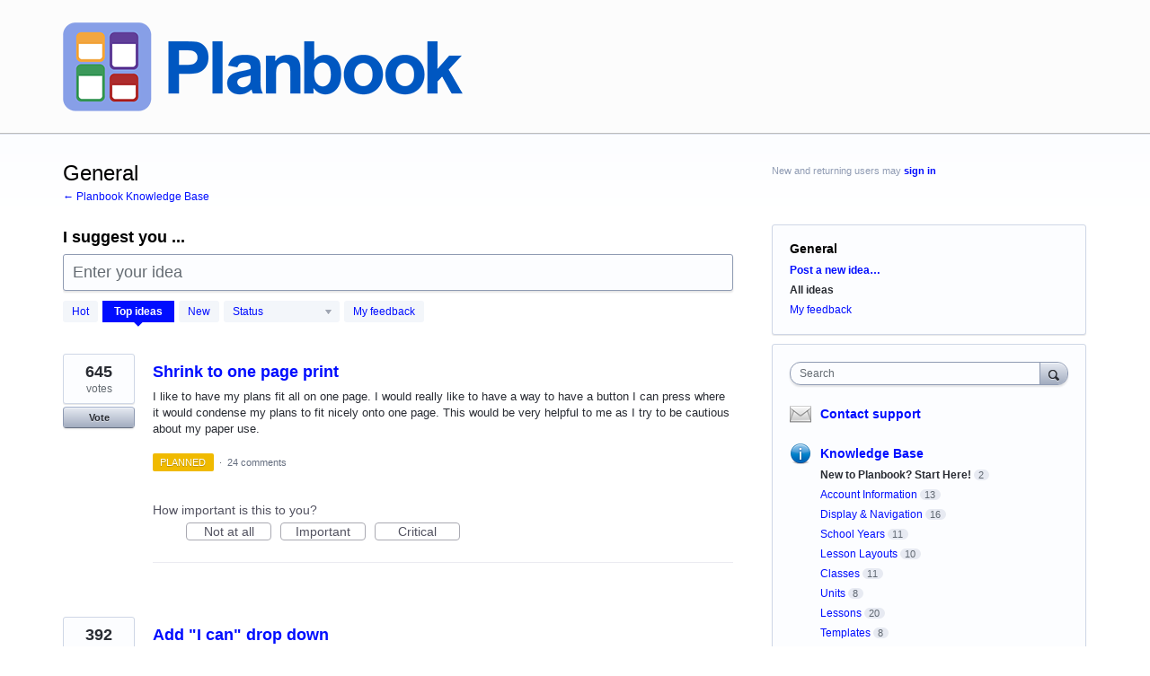

--- FILE ---
content_type: application/javascript; charset=utf-8
request_url: https://by2.uservoice.com/t2/122212/portal/track.js?_=1769031915874&s=0&c=__uvSessionData0
body_size: -30
content:
__uvSessionData0({"uvts":"879d644b-8f1b-4dec-502a-ee548882d4ae"});